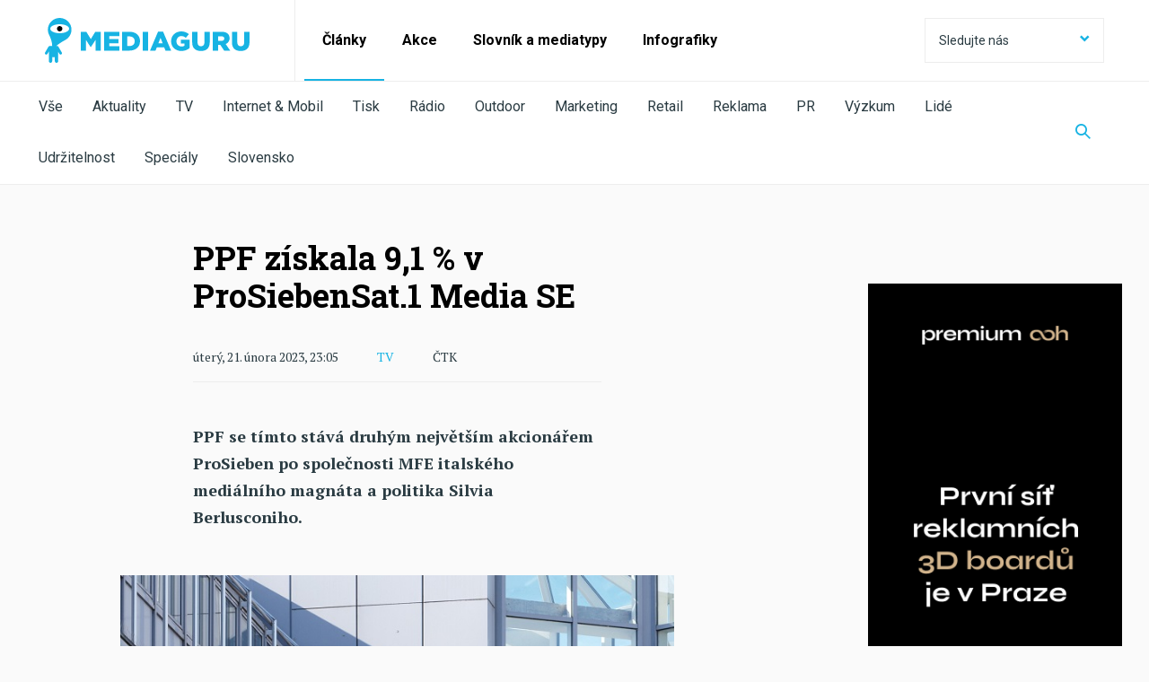

--- FILE ---
content_type: text/html; charset=utf-8
request_url: https://mediaguruwebapp.azurewebsites.net/clanky/2023/02/ppf-ziskala-9-1-v-prosiebensat-1-media-se/
body_size: 18727
content:



<!DOCTYPE html>

<html lang="cs">
<head>

    <meta charset="utf-8">
    <meta name="viewport" content="width=device-width" />
    <meta http-equiv="X-UA-Compatible" content="IE=edge">
    <meta name="format-detection" content="telephone=no">
    <meta name="google-site-verification" content="VON7R2B-GyFZPVk4kFeHrF-CrSAxtDLP2NNYaoBla_I" />

    <meta name="robots" content="noindex">

        <title>PPF z&#237;skala 9,1 % v ProSiebenSat.1 Media SE | MediaGuru</title>


    <link rel="icon" type="image/png" href="/media/1023/favicon.png" />
    <link rel="stylesheet" href="https://fonts.googleapis.com/css?family=PT+Serif:400,400i,700,700i|Roboto+Slab:300,400,700|Roboto:300,400,700&display=swap&subset=latin-ext">
    <link rel="stylesheet" type="text/css" href="/css/main.min.css?ver=65-1206">
    <link rel="stylesheet" type="text/css" href="/css/ab-testing/v2-mobile-articles.css?ver=65">

    <script type='text/javascript'>
        var appInsights = window.appInsights || function (config) {
            function r(config) { t[config] = function () { var i = arguments; t.queue.push(function () { t[config].apply(t, i) }) } }
            var t = { config: config }, u = document, e = window, o = 'script', s = u.createElement(o), i, f; for (s.src = config.url || '//az416426.vo.msecnd.net/scripts/a/ai.0.js', u.getElementsByTagName(o)[0].parentNode.appendChild(s), t.cookie = u.cookie, t.queue = [], i = ['Event', 'Exception', 'Metric', 'PageView', 'Trace', 'Ajax']; i.length;)r('track' + i.pop()); return r('setAuthenticatedUserContext'), r('clearAuthenticatedUserContext'), config.disableExceptionTracking || (i = 'onerror', r('_' + i), f = e[i], e[i] = function (config, r, u, e, o) { var s = f && f(config, r, u, e, o); return s !== !0 && t['_' + i](config, r, u, e, o), s }), t
        }({
            instrumentationKey: '534b9d30-bd70-4fd0-9edd-d409722bbf0c'
        });

        window.appInsights = appInsights;
        appInsights.trackPageView();
    </script>
    <script src="/js/minified/libs.min.js?ver=65"></script>
    <script src="/js/minified/main.min.js?ver=65-12052020"></script>
    
    <script>
    var pageId=60958;
    </script>
    <link rel="canonical" href="https://www.mediaguru.cz/clanky/2023/02/ppf-ziskala-9-1-v-prosiebensat-1-media-se/" />
    <script src="/js/minified/view-counter.min.js?ver=65"></script>
    <script src="/js/livefeed-polling.js?ver=65-21052020"></script>

    <meta property="og:locale" content="cs_CZ">
    <meta name="twitter:card" content="summary_large_image">

    


    <meta property="og:url" content="https://mediaguruwebapp.azurewebsites.net/clanky/2023/02/ppf-ziskala-9-1-v-prosiebensat-1-media-se/">
    <meta property="og:site_name" content="MediaGuru.cz">
    <meta property="og:title" content="PPF získala 9,1 % v ProSiebenSat.1 Media SE">
    <meta name="twitter:title" content="PPF získala 9,1 % v ProSiebenSat.1 Media SE">

            <meta name="description" content="PPF se t&#237;mto st&#225;v&#225; druh&#253;m největš&#237;m akcion&#225;řem ProSieben po společnosti MFE italsk&#233;ho medi&#225;ln&#237;ho magn&#225;ta a politika Silvia Berlusconiho.">

    <meta property="og:description" content="PPF se tímto stává druhým největším akcionářem ProSieben po společnosti MFE italského mediálního magnáta a politika Silvia Berlusconiho.">
    <meta name="twitter:description" content="PPF se tímto stává druhým největším akcionářem ProSieben po společnosti MFE italského mediálního magnáta a politika Silvia Berlusconiho.">
        <meta property="fb:app_id" content="126667434748220" />

        <meta name="twitter:creator" content="@MediaGuruCZ" />

    <script type="text/javascript" src="/js/fresco.js?ver=65"></script>
        <link rel="image_src" href="https://mediaguruwebapp.azurewebsites.net/media/10456/prosiebenat1.jpg?anchor=center&amp;mode=crop&amp;width=1200&amp;height=630&amp;rnd=132159414829070000">
        <meta property="og:image" content="https://mediaguruwebapp.azurewebsites.net/media/10456/prosiebenat1.jpg?anchor=center&amp;mode=crop&amp;width=1200&amp;height=630&amp;rnd=132159414829070000">
        <meta name="twitter:image" content="https://mediaguruwebapp.azurewebsites.net/media/10456/prosiebenat1.jpg?anchor=center&amp;mode=crop&amp;width=1200&amp;height=630&amp;rnd=132159414829070000">

    <!-- https://developers.google.com/tag-platform/devguides/consent?tab=tag-manager -->
    <script>
        // Define dataLayer and the gtag function.
        window.dataLayer = window.dataLayer || [];
        function gtag(){dataLayer.push(arguments);}

        // Default ad_storage to 'denied'.
        gtag('consent', 'default', {
            'ad_storage': 'denied',
            'analytics_storage': 'denied',
            'functionality_storage': 'denied',
            'personalization_storage': 'denied',
            'security_storage': 'denied'
        });
    </script>
    
    <!-- Google Tag Manager -->
    <script>(function(w,d,s,l,i){w[l]=w[l]||[];w[l].push({'gtm.start':
    new Date().getTime(),event:'gtm.js'});var f=d.getElementsByTagName(s)[0],
    j=d.createElement(s),dl=l!='dataLayer'?'&l='+l:'';j.async=true;j.src=
    'https://www.googletagmanager.com/gtm.js?id='+i+dl;f.parentNode.insertBefore(j,f);
    })(window,document,'script','dataLayer','GTM-NHPRBZF');</script>
    <!-- End Google Tag Manager -->
</head>
<body>
    <!-- Google Tag Manager (noscript) -->
    <noscript><iframe src="https://www.googletagmanager.com/ns.html?id=GTM-NHPRBZF"
    height="0" width="0" style="display:none;visibility:hidden"></iframe></noscript>
    <!-- End Google Tag Manager (noscript) -->

    <div id="page-wrapper">
        

<header>
	<nav class="navbar">
		<div class="header-container">

			
			<div class="brand-wrapper brand-wrapper--border-bottom">
				<div class="brand-wrapper__item">
                    <a href="/">
						<img src="/img/logo_mediaguru_old.svg" alt="MediaGuru" width="228" height="50" />
					</a>
				</div>
				<div class="brand-wrapper__toggle-btn">
					<button class="toggle-btn toggle-btn--header toggle-btn--opened"><span class="mg-icon-cross"></span></button>
					<button class="toggle-btn toggle-btn--header toggle-btn--closed"><span class="mg-icon-menu"></span></button>
				</div>
			</div>
			

			<div class="toggle-content active">

				
				<form id="web-search" action="/clanky/vyhledavani/" method="get" class="search-field search-field--display-for-mobile">
					<input  name="query" type="text" placeholder="Vyhledat na MediaGuru" />
					<button class="search-field__search-btn"><span class="mg-icon-search"></span></button>
					<input type="submit" style="display: none;" />
				</form>
				

				
				<ul class="prim-menu">
					<!--<li><a href="">Články</a></li>
					<li><a href="">Akce</a></li>
					<li><a href="">Akademie</a></li>-->
								<li class="current">
									<a href="/clanky/">Čl&#225;nky</a>
								</li>
								<li class="">
									<a href="/akce/">Akce</a>
								</li>
								<li class="">
									<a href="/slovnik-a-mediatypy/slovnik/">Slovn&#237;k a mediatypy</a>
								</li>
								<li class="">
									<a href="/clanky/kategorie/infografiky/">Infografiky</a>
								</li>

				</ul>
				

				
				<div class="dropdown dropdown--social">
					<button class="btn btn--social dropdownmenu-toggle">
						Sledujte nás <span class="mg-icon-arrow-down pull-right"></span>
					</button>
					<div class="list-group list-group--social">
						<a href="#" class="list-group-item">
							Sledujte nás <span class="mg-icon-arrow-up pull-right"></span>
						</a>

					<a href="https://www.facebook.com/pages/MediaGuru/203926995614" target="_blank" class="list-group-item">
						<span class="mg-icon-facebook"></span>Facebook
					</a>
											<a href="https://twitter.com/MediaGuruCZ" target="_blank" class="list-group-item">
						<span class="mg-icon-twitter"></span>Twitter
					</a>
																	<a href="https://www.linkedin.com/groups/3834548" target="_blank" class="list-group-item">
						<span class="mg-icon-linkedin"></span>LinkedIn
					</a>
											<a href="https://www.instagram.com/mediagurucz/" target="_blank" class="list-group-item">
						<span class="mg-icon-instagram"></span>Instagram
					</a>
						<a href="/rss-kanal/" class="list-group-item">
							<span class="mg-icon-rss"></span>RSS
						</a>
						<a href="http://www.phdmedia.com/czech-republic/" class="list-group-item phd-a-link">
							<span class="mg-icon-phd-social"></span>
						</a>
					</div>
				</div>
				
				<div class="scrolling-row--mobile">
					<ul class="social">
                            <li><a href="https://www.facebook.com/pages/MediaGuru/203926995614" target="_blank"><span class="mg-icon-facebook"></span></a></li>

                            <li><a href="https://twitter.com/MediaGuruCZ" target="_blank"><span class="mg-icon-twitter"></span></a></li>

                                                    <li><a href="https://www.linkedin.com/groups/3834548" target="_blank"><span class="mg-icon-linkedin"></span></a></li>
                                                    <li><a href="https://www.instagram.com/mediagurucz/" target="_blank"><span class="mg-icon-instagram"></span></a></li>
						<li><a href="/rss-kanal/"><span class="mg-icon-rss"></span></a></li>
						<li><a href="http://www.phdmedia.com/czech-republic/" class="phd-a-link"><span class="mg-icon-phd-social"></span></a></li>
					</ul>
				</div>
			</div>
			<div class="sub-menu">
				<div class="sub-menu-swipe-field">
					<ul class="sub-menu__list">

                            <li class=""><a href="/clanky/">Vše</a></li>
												    <li class=""><a href="/clanky/kategorie/aktuality/">Aktuality</a></li>
						    <li class=""><a href="/clanky/kategorie/tv/">TV</a></li>
						    <li class=""><a href="/clanky/kategorie/internet-mobil/">Internet &amp; Mobil</a></li>
						    <li class=""><a href="/clanky/kategorie/tisk/">Tisk</a></li>
						    <li class=""><a href="/clanky/kategorie/radio/">R&#225;dio</a></li>
						    <li class=""><a href="/clanky/kategorie/outdoor/">Outdoor</a></li>
						    <li class=""><a href="/clanky/kategorie/marketing/">Marketing</a></li>
						    <li class=""><a href="/clanky/kategorie/retail/">Retail</a></li>
						    <li class=""><a href="/clanky/kategorie/reklama/">Reklama</a></li>
						    <li class=""><a href="/clanky/kategorie/pr/">PR</a></li>
						    <li class=""><a href="/clanky/kategorie/vyzkum/">V&#253;zkum</a></li>
						    <li class=""><a href="/clanky/kategorie/lide/">Lid&#233;</a></li>
						    <li class=""><a href="/clanky/kategorie/udrzitelnost/">Udržitelnost</a></li>
						    <li class=""><a href="/clanky/kategorie/specialy/">Speci&#225;ly</a></li>
						    <li class=""><a href="/clanky/kategorie/slovensko/">Slovensko</a></li>
					</ul>
				</div>
				<button class="search-field__search-btn-toggle" aria-label="Zobrazit vyhledávaní"><span class="mg-icon-search"></span></button>
			</div>
            <form action="/clanky/vyhledavani/" method="get" class="search-field search-field-top">
                <input name="query" type="text" placeholder="Vyhledat na MediaGuru" />
                <button type="button" class="search-field__search-btn" id="search-btn-header" aria-label="Schovat vyhledávaní"><span class="mg-icon-cross"></span></button>
                <input type="submit" style="display: none;" />
            </form>
		</div>
	</nav>
</header>


        <main id="page-main">
            




<div id="page-wrapper">
    <div class="content article-page-content">
        <div class="container-fluid article-detail select-sharer-container">
            <div class="row">
                <div class="col-md-offset-1 col-md-8">
                    <div class="row">
                        <div class="container">
                            <div class="row">
                                <div class="col-md-offset-1 col-md-6">
                                    <h1>PPF z&#237;skala 9,1 % v ProSiebenSat.1 Media SE</h1>
                                    <div class="article-detail-info-container">
                                        <div class="article-detail-info">
                                            <span class="article-detail-date">&#250;ter&#253;, 21. &#250;nora 2023, 23:05</span>
                                                <span class="article-detail-categories">

                                                            <a href="/clanky/kategorie/tv/">TV</a>

                                                </span>
                                            <span class="article-detail-author">
                                                
                                                ČTK
                                            </span>
                                        </div>
                                    </div>
                                    <p class="perex">PPF se t&#237;mto st&#225;v&#225; druh&#253;m největš&#237;m akcion&#225;řem ProSieben po společnosti MFE italsk&#233;ho medi&#225;ln&#237;ho magn&#225;ta a politika Silvia Berlusconiho.</p>
                                </div>
                            </div>
                        </div>
                    </div>

                    <div class="row">
                        
                        
    <div class="umb-grid">
                <div class="grid-section">
    <div >
            <div class="container">
        <div class="row clearfix">
            <div class="col-md-8 column">
                <div >
                            
    
    <img src="https://mediagurucdneu.azureedge.net/media/10456/prosiebenat1.jpg" alt="">


                </div>
            </div>        </div>
            </div>
    </div>
    <div >
            <div class="container">
        <div class="row clearfix">
            <div class="col-md-1 column">
                <div >
                </div>
            </div>            <div class="col-md-6 column">
                <div >
                            
    
<p>Skupina <strong>PPF</strong> získala 9,1 procenta na kapitálu společnosti <strong>ProSiebenSat.1 Media SE</strong> (ProSieben), jejíž akcie jsou obchodovány na frankfurtské burze. PPF to oznámila v tiskové zprávě. PPF se tímto stává druhým největším akcionářem ProSieben po společnosti MFE italského mediálního magnáta a politika <strong>Silvia Berlusconiho</strong>.</p>
<p>PPF věří, že proces postupující digitalizace služeb ProSieben zvýší hodnotu společnosti pro všechny její akcionáře. PPF je v tomto procesu připravena k součinnosti s managementem a dozorčí radou ProSieben. Skupina je aktivním investorem v oborech telekomunikací, médií a technologií.</p>
<p>Skupina PPF je investiční společností s aktivitami ve 25 zemích a v různých oborech včetně finančních služeb, e-commerce, biotechnologií, nemovitostí, médií a telekomunikací.</p>
<p>PPF působí v Evropě, Asii a Severní Americe. Skupina vlastní aktiva ve výši 40 miliard eur a zaměstnává celosvětově 70.000 lidí. PPF má svoji korporátní vlastnickou a řídicí strukturu v Nizozemsku.</p>
<p>Majoritním vlastníkem PPF Group byl až do své předloňské smrti nejbohatší Čech Petr Kellner. Loni v září, po schválení dohody o rozdělení pozůstalosti po Petru Kellnerovi, nabyli dědicové, manželka Renáta a jeho čtyři děti, majoritní podíl 98,93 procenta na společnosti PPF Group.</p>
<p>-čtk-</p>


                </div>
            </div>        </div>
            </div>
    </div>
                </div>
    </div>



                    </div>
                    
                            <div class="row">
                                <div class="container">
                                    <div class="row">
                                        <div class="col-md-6 col-md-offset-1">
                                            <h3>Tagy</h3>
                                            <ul class="tags">
                                                    <li class="blue" style="list-style: none; line-height: 1.15;">
                                                        <a href="/clanky/vyhledavani-podle-tagu?query=PPF">PPF</a>
                                                    </li>
                                                    <li class="blue" style="list-style: none; line-height: 1.15;">
                                                        <a href="/clanky/vyhledavani-podle-tagu?query=ProSiebenSat.1 Media SE">ProSiebenSat.1 Media SE</a>
                                                    </li>
                                                    <li class="blue" style="list-style: none; line-height: 1.15;">
                                                        <a href="/clanky/vyhledavani-podle-tagu?query=TV">TV</a>
                                                    </li>
                                                    <li class="blue" style="list-style: none; line-height: 1.15;">
                                                        <a href="/clanky/vyhledavani-podle-tagu?query=pod&#237;l">pod&#237;l</a>
                                                    </li>
                                                    <li class="blue" style="list-style: none; line-height: 1.15;">
                                                        <a href="/clanky/vyhledavani-podle-tagu?query=akvizice">akvizice</a>
                                                    </li>
                                            </ul>
                                        </div>
                                    </div>
                                </div>
                            </div>


                    
                    <div class="row">
                        <div class="container">
                            <div class="row">
                                <div class="col-md-6 col-md-offset-1">
                                    
                                    <div class="addthis_inline_share_toolbox"></div>
                                </div>

                            </div>
                        </div>

                    </div>

                </div>
                <div class="col-md-3">

                    

<div class="row / mg-banner / mg-banner-vertical" id="bannerBlock_25149">
    <div class="col-sm-12">

        <div class="mg-wrapper / mg-banner-link-v" data-target="rectangleDesktopImage">
            <a href="https://www.premiumooh.com/cs " target="_blank" class="mg-banner-link">
                <picture>
                    
                    <source srcset="/media/gtpmo453/pooh-banner-300x600.png?anchor=center&amp;mode=crop&amp;width=300&amp;height=600&amp;rnd=134131848076200000" media="(min-width: 1024px)" />

                    <img srcset="[data-uri]" alt="" data-target="rectangleDesktopImage" width="300" height="600" /> 
                </picture>
            </a>
            <span>Inzerce</span>
        </div>

            <div class="mg-wrapper / mg-banner-link-v-mobile" data-target="rectangleMobileImage">
                <a href="https://www.premiumooh.com/cs " target="_blank" class="mg-banner-link">
                    <picture>
                        
                        <source srcset="/media/ek3bfv5i/pooh-banner-640x640.png?anchor=center&amp;mode=crop&amp;width=640&amp;height=640&amp;rnd=134131848076200000" media="(max-width: 1023px)" />

                        <img srcset="[data-uri]" alt="" data-target="rectangleMobileImage" width="640" height="640" /> 
                    </picture>
                </a>
                <span>Inzerce</span>
            </div>

    </div>
</div>
<script>

    var sendImpression = sendImpression || function (bannerUid, type, size) {

        var url;

        if (type == "click")
            url = "/umbraco/api/Bnr/IncreaseCCount";
        else if (type == "load")
            url = "/umbraco/api/Bnr/IncreaseICount";
        else
            url = "/umbraco/api/Bnr/IncreaseVICount";

        $.ajax({
            url: url + "?bid=" + bannerUid + "&btype=" + size,
            method: "POST"
        });

    };


    (function (uid, bid) {

        var opts = {
            root: null,
            rootMargin: "0px 0px 10px 0px",
            threshold: [0, .5, 1]
        };

        var previous = 0;
        var wrappers; // = document.querySelectorAll
        var wrapperTarget = "";
        var timeInterval;
        var canCount = true;

        var observer = new IntersectionObserver(function (entries, observer) {

            var entry = entries[0];
            var target = entry.target;
            var amount = Math.floor(entry.intersectionRatio * 100);

            if (amount > 20 && amount < 80) {

                $("#bannerBlock_" + uid + " .mg-wrapper").each(function (i, item) {

                    if ($(item).css("display") !== "none")
                        wrapperTarget = $(item).attr("data-target");
                });

                if (wrapperTarget != "" && canCount) {
                    canCount = false;
                    timeInterval = setTimeout(function () {
                        sendImpression(bid, "seen", wrapperTarget);
                    }, 1000);
                }

            } else if (amount >= 50 && entry.isIntersecting) {
                $("#bannerBlock_" + uid + " .mg-wrapper").each(function (i, item) {

                    if ($(item).css("display") !== "none")
                        wrapperTarget = $(item).attr("data-target");
                });

                if (wrapperTarget != "" && canCount) {
                    canCount = false;
                    timeInterval = setTimeout(function () {
                        sendImpression(bid, "seen", wrapperTarget);
                    }, 1000);
                }
            }


            if (!entry.isIntersecting) {
                clearTimeout(timeInterval);
                canCount = true;
            }

        }, opts);

        var target = document.querySelector("#bannerBlock_" + uid);
        observer.observe(target);

        $(".mg-wrapper img", target).on("click", function (ev) {
            sendImpression(bid, "click", ev.target.getAttribute("data-target"));
        });

        // basic imprese
        $("#bannerBlock_" + uid + " .mg-wrapper").each(function (i, item) {

            if ($(item).css("display") !== "none") {
                wrapperTarget = $("img", item).attr("data-target");
                sendImpression(bid, "load", wrapperTarget);
            }
        });



    })(25149, 74706);

    </script>

                </div>
            </div>


            <div class="row">
                <div class="col-md-6 col-md-offset-2">
                    
                    





<script type="text/javascript" src="//s7.addthis.com/js/300/addthis_widget.js#pubid=ra-59c1219dc343822c"></script>


                </div>
            </div>

        </div>
    </div>

    
    
<link rel="stylesheet" href="/css/selection-sharer.css?ver=65" />
<script src="/js/selection-sharer.js?ver=65"></script>



<script>
    $(function () {
        $(".select-sharer-container").selectionSharer();
    });
</script>






<div class="other-articles">
    <div class="content">
        
        
        <h2 class="other-articles__header">TV</h2>
        <div class="row other-articles__container">
            <div class="col-md-12">
                <div class="row">

                    <div class="col-sm-6 preview-slider__other-articles with-lazy-loader">
                        <div class="preview-slider__header">
                            <h2>Novější články</h2>
                            <div class="right-block">
                                <div class="arrows-block visible-lg-block visible-md-block">
                                    <span class="arrow-icon arrow-left">
                                        <span class="mg-icon-arrow-article-swipe-left"></span>
                                    </span>
                                    <span class="arrow-icon arrow-right">
                                        <span class="mg-icon-arrow-article-swipe-right"></span>
                                    </span>
                                </div>
                            </div>
                        </div>
                        <div class="row scrolling-row">



<div class="box--other-article animated-box preview-slider__other-articles__item without-description  lazy-container">
    <article class="box box--article">
            <ul class="box__labels">


                            <li class="blue"><a href="/clanky/kategorie/aktuality/">Aktuality</a></li>
                            <li class="blue"><a href="/clanky/kategorie/tv/">TV</a></li>
                            <li class="blue"><a href="/clanky/kategorie/radio/">R&#225;dio</a></li>

             </ul>
        <a href="/clanky/2026/01/klempir-redukci-medii-verejne-sluzby-nemame-v-umyslu/" title="Klemp&#237;ř: Redukci m&#233;di&#237; veřejn&#233; služby nem&#225;me v &#250;myslu"></a>
        <div class="box__img-container">
            <!--<div class="box__img animated-img lazy-img"   data-bg-img="https://mediagurucdneu.azureedge.net/imgcache/7/5/8/2/a/c/7582ac5fe3121dcc9d9a01d3b398ada08c7c19da.jpg?v=1">
                <a href="/clanky/2026/01/klempir-redukci-medii-verejne-sluzby-nemame-v-umyslu/">
                    
                </a>
            </div>-->
            <div class="box__img animated-img lazy-img" data-bg="https://mediagurucdneu.azureedge.net/imgcache/7/5/8/2/a/c/7582ac5fe3121dcc9d9a01d3b398ada08c7c19da.jpg?v=1" >
                <a href="/clanky/2026/01/klempir-redukci-medii-verejne-sluzby-nemame-v-umyslu/">
                    
                </a>
            </div>

        </div>
        <div class="box__content">
            <h3 class="animated-header">
                Klemp&#237;ř: Redukci m&#233;di&#237; veřejn&#233; služby nem&#225;me v &#250;myslu
            </h3>
                <ul class="article-label-list / list-separator">


                            <li><a href="/clanky/kategorie/aktuality/">Aktuality</a></li>
                            <li><a href="/clanky/kategorie/tv/">TV</a></li>
                            <li><a href="/clanky/kategorie/radio/">R&#225;dio</a></li>
                </ul>
            <p class="box__description">Vl&#225;dn&#237; koalice nem&#225; podle ministra kultury Ota Klemp&#237;ře (Motorist&#233;) v &#250;myslu redukci m&#233;di&#237; veřejn&#233; služby a toto t&#233;ma nen&#237; na stole.</p>
                <ul class="homepage-labels">


                        <li><a href="/clanky/kategorie/aktuality/">Aktuality</a></li>
                 </ul>
            <div class="box__date animated-date">p&#225;tek 16. ledna 2026</div>
        </div>
    </article>
</div>


<div class="box--other-article animated-box preview-slider__other-articles__item without-description  lazy-container">
    <article class="box box--article">
            <ul class="box__labels">


                            <li class="blue"><a href="/clanky/kategorie/aktuality/">Aktuality</a></li>
                            <li class="blue"><a href="/clanky/kategorie/tv/">TV</a></li>

             </ul>
        <a href="/clanky/2026/01/chalupari-drzi-ve-ctvrtek-prvenstvi-pred-candice-renoirovou/" title="Chalup&#225;ři drž&#237; ve čtvrtek prvenstv&#237; před Candice Renoirovou"></a>
        <div class="box__img-container">
            <!--<div class="box__img animated-img lazy-img"   data-bg-img="https://mediagurucdneu.azureedge.net/imgcache/1/e/e/3/a/8/1ee3a8ea10cfb4b63faa508d5c57b889eb029ed3.jpg?v=1">
                <a href="/clanky/2026/01/chalupari-drzi-ve-ctvrtek-prvenstvi-pred-candice-renoirovou/">
                    
                </a>
            </div>-->
            <div class="box__img animated-img lazy-img" data-bg="https://mediagurucdneu.azureedge.net/imgcache/1/e/e/3/a/8/1ee3a8ea10cfb4b63faa508d5c57b889eb029ed3.jpg?v=1" >
                <a href="/clanky/2026/01/chalupari-drzi-ve-ctvrtek-prvenstvi-pred-candice-renoirovou/">
                    
                </a>
            </div>

        </div>
        <div class="box__content">
            <h3 class="animated-header">
                Chalup&#225;ři drž&#237; ve čtvrtek prvenstv&#237; před Candice Renoirovou
            </h3>
                <ul class="article-label-list / list-separator">


                            <li><a href="/clanky/kategorie/aktuality/">Aktuality</a></li>
                            <li><a href="/clanky/kategorie/tv/">TV</a></li>
                </ul>
            <p class="box__description">Nejsledovanějš&#237;m pořadem čtvrtečn&#237;ho večera po 20:00 v div&#225;ck&#233; skupině starš&#237; 15 let zůst&#225;vaj&#237; Chalup&#225;ři. Jejich n&#225;skok před Inspektorkou Candice Renoirovou nen&#237; ale velk&#253;. </p>
                <ul class="homepage-labels">


                        <li><a href="/clanky/kategorie/aktuality/">Aktuality</a></li>
                 </ul>
            <div class="box__date animated-date">p&#225;tek 16. ledna 2026</div>
        </div>
    </article>
</div>


<div class="box--other-article animated-box preview-slider__other-articles__item without-description  lazy-container">
    <article class="box box--article">
            <ul class="box__labels">


                            <li class="blue"><a href="/clanky/kategorie/aktuality/">Aktuality</a></li>
                            <li class="blue"><a href="/clanky/kategorie/reklama/">Reklama</a></li>

             </ul>
        <a href="/clanky/2026/01/flexi-v-kampani-propojuje-nejmladsi-s-nejstarsi-generaci/" title="Flexi v kampani propojuje nejmladš&#237; s nejstarš&#237; generac&#237;"></a>
        <div class="box__img-container">
            <!--<div class="box__img animated-img lazy-img"   data-bg-img="https://mediagurucdneu.azureedge.net/imgcache/5/0/f/d/4/4/50fd4448b75770359553e39485782ecabd74ba70.jpg?v=1">
                <a href="/clanky/2026/01/flexi-v-kampani-propojuje-nejmladsi-s-nejstarsi-generaci/">
                    
                </a>
            </div>-->
            <div class="box__img animated-img lazy-img" data-bg="https://mediagurucdneu.azureedge.net/imgcache/5/0/f/d/4/4/50fd4448b75770359553e39485782ecabd74ba70.jpg?v=1" >
                <a href="/clanky/2026/01/flexi-v-kampani-propojuje-nejmladsi-s-nejstarsi-generaci/">
                    
                </a>
            </div>

        </div>
        <div class="box__content">
            <h3 class="animated-header">
                Flexi v kampani propojuje nejmladš&#237; s nejstarš&#237; generac&#237;
            </h3>
                <ul class="article-label-list / list-separator">


                            <li><a href="/clanky/kategorie/aktuality/">Aktuality</a></li>
                            <li><a href="/clanky/kategorie/reklama/">Reklama</a></li>
                </ul>
            <p class="box__description">Flexi od Kooperativy stav&#237; svou digit&#225;ln&#237; kampaň na kr&#225;tk&#253;ch rozhovorech dět&#237; s prarodiči.&#160;</p>
                <ul class="homepage-labels">


                        <li><a href="/clanky/kategorie/aktuality/">Aktuality</a></li>
                 </ul>
            <div class="box__date animated-date">p&#225;tek 16. ledna 2026</div>
        </div>
    </article>
</div>


<div class="box--other-article animated-box preview-slider__other-articles__item without-description  lazy-container">
    <article class="box box--article">
            <ul class="box__labels">


                            <li class="blue"><a href="/clanky/kategorie/internet-mobil/">Internet &amp; Mobil</a></li>
                            <li class="blue"><a href="/clanky/kategorie/vyzkum/">V&#253;zkum</a></li>

             </ul>
        <a href="/clanky/2026/01/cookies-souhlasy-cechy-otravuji-polovina-je-nedava/" title="Cookies souhlasy Čechy otravuj&#237;, polovina je ned&#225;v&#225;"></a>
        <div class="box__img-container">
            <!--<div class="box__img animated-img lazy-img"   data-bg-img="https://mediagurucdneu.azureedge.net/imgcache/5/a/8/3/a/1/5a83a17c08d804858e6bfdba836bb3f89f48ff9b.jpg?v=1">
                <a href="/clanky/2026/01/cookies-souhlasy-cechy-otravuji-polovina-je-nedava/">
                    
                </a>
            </div>-->
            <div class="box__img animated-img lazy-img" data-bg="https://mediagurucdneu.azureedge.net/imgcache/5/a/8/3/a/1/5a83a17c08d804858e6bfdba836bb3f89f48ff9b.jpg?v=1" >
                <a href="/clanky/2026/01/cookies-souhlasy-cechy-otravuji-polovina-je-nedava/">
                    
                </a>
            </div>

        </div>
        <div class="box__content">
            <h3 class="animated-header">
                Cookies souhlasy Čechy otravuj&#237;, polovina je ned&#225;v&#225;
            </h3>
                <ul class="article-label-list / list-separator">


                            <li><a href="/clanky/kategorie/internet-mobil/">Internet &amp; Mobil</a></li>
                            <li><a href="/clanky/kategorie/vyzkum/">V&#253;zkum</a></li>
                </ul>
            <p class="box__description">Většina česk&#233; internetov&#233; populace považuje v&#253;zvy k souhlasu se zpracov&#225;n&#237;m dat za obtěžuj&#237;c&#237; a rušiv&#233;. Vad&#237; jim i c&#237;len&#225; onlinov&#225; reklama, zjistil v&#253;zkum ResSolution Group.</p>
                <ul class="homepage-labels">


                        <li><a href="/clanky/kategorie/internet-mobil/">Internet &amp; Mobil</a></li>
                 </ul>
            <div class="box__date animated-date">p&#225;tek 16. ledna 2026</div>
        </div>
    </article>
</div>


<div class="box--other-article animated-box preview-slider__other-articles__item without-description  lazy-container">
    <article class="box box--article">
            <ul class="box__labels">


                            <li class="blue"><a href="/clanky/kategorie/aktuality/">Aktuality</a></li>
                            <li class="blue"><a href="/clanky/kategorie/reklama/">Reklama</a></li>

             </ul>
        <a href="/clanky/2026/01/ceska-znacka-kimchi-beavia-miri-do-televize/" title="Česk&#225; značka kimchi Beavia m&#237;ř&#237; do televize"></a>
        <div class="box__img-container">
            <!--<div class="box__img animated-img lazy-img"   data-bg-img="https://mediagurucdneu.azureedge.net/imgcache/4/9/5/7/7/e/49577e1e4fad806753080a29dbd4ab119df8450f.jpg?v=1">
                <a href="/clanky/2026/01/ceska-znacka-kimchi-beavia-miri-do-televize/">
                    
                </a>
            </div>-->
            <div class="box__img animated-img lazy-img" data-bg="https://mediagurucdneu.azureedge.net/imgcache/4/9/5/7/7/e/49577e1e4fad806753080a29dbd4ab119df8450f.jpg?v=1" >
                <a href="/clanky/2026/01/ceska-znacka-kimchi-beavia-miri-do-televize/">
                    
                </a>
            </div>

        </div>
        <div class="box__content">
            <h3 class="animated-header">
                Česk&#225; značka kimchi Beavia m&#237;ř&#237; do televize
            </h3>
                <ul class="article-label-list / list-separator">


                            <li><a href="/clanky/kategorie/aktuality/">Aktuality</a></li>
                            <li><a href="/clanky/kategorie/reklama/">Reklama</a></li>
                </ul>
            <p class="box__description">Nov&#225; kampaň značky česk&#233; kimchi Beavia „Tak si mě vem!” startuje 15. ledna.&#160;</p>
                <ul class="homepage-labels">


                        <li><a href="/clanky/kategorie/aktuality/">Aktuality</a></li>
                 </ul>
            <div class="box__date animated-date">p&#225;tek 16. ledna 2026</div>
        </div>
    </article>
</div>


<div class="box--other-article animated-box preview-slider__other-articles__item without-description  lazy-container">
    <article class="box box--article">
            <ul class="box__labels">


                            <li class="blue"><a href="/clanky/kategorie/aktuality/">Aktuality</a></li>
                            <li class="blue"><a href="/clanky/kategorie/radio/">R&#225;dio</a></li>

             </ul>
        <a href="/clanky/2026/01/zavoral-obrat-nazoru-ministra-klempire-me-prekvapil/" title="Zavoral: Obrat n&#225;zoru ministra Klemp&#237;ře mě překvapil"></a>
        <div class="box__img-container">
            <!--<div class="box__img animated-img lazy-img"   data-bg-img="https://mediagurucdneu.azureedge.net/imgcache/8/e/8/2/6/3/8e8263f44edd8749b9b46fc8e4eb4b37e2972b36.jpg?v=1">
                <a href="/clanky/2026/01/zavoral-obrat-nazoru-ministra-klempire-me-prekvapil/">
                    
                </a>
            </div>-->
            <div class="box__img animated-img lazy-img" data-bg="https://mediagurucdneu.azureedge.net/imgcache/8/e/8/2/6/3/8e8263f44edd8749b9b46fc8e4eb4b37e2972b36.jpg?v=1" >
                <a href="/clanky/2026/01/zavoral-obrat-nazoru-ministra-klempire-me-prekvapil/">
                    
                </a>
            </div>

        </div>
        <div class="box__content">
            <h3 class="animated-header">
                Zavoral: Obrat n&#225;zoru ministra Klemp&#237;ře mě překvapil
            </h3>
                <ul class="article-label-list / list-separator">


                            <li><a href="/clanky/kategorie/aktuality/">Aktuality</a></li>
                            <li><a href="/clanky/kategorie/radio/">R&#225;dio</a></li>
                </ul>
            <p class="box__description">Gener&#225;ln&#237; ředitel Česk&#233;ho rozhlasu Ren&#233; Zavoral se vyj&#225;dřil ke sv&#233; schůzce s ministrem kultury Otou Klemp&#237;řem.</p>
                <ul class="homepage-labels">


                        <li><a href="/clanky/kategorie/aktuality/">Aktuality</a></li>
                 </ul>
            <div class="box__date animated-date">čtvrtek 15. ledna 2026</div>
        </div>
    </article>
</div>

                        </div>
                    </div>

                    <div class="col-sm-6 preview-slider__other-articles with-lazy-loader">
                        <div class="preview-slider__header">
                            <h2>Starší články</h2>
                            <div class="right-block">
                                <div class="arrows-block visible-lg-block visible-md-block">
                                    <span class="arrow-icon arrow-left">
                                        <span class="mg-icon-arrow-article-swipe-left"></span>
                                    </span>
                                    <span class="arrow-icon arrow-right">
                                        <span class="mg-icon-arrow-article-swipe-right"></span>
                                    </span>
                                </div>
                            </div>
                        </div>
                        <div class="row scrolling-row">



<div class="box--other-article animated-box preview-slider__other-articles__item without-description  lazy-container">
    <article class="box box--article">
            <ul class="box__labels">


                            <li class="blue"><a href="/clanky/kategorie/aktuality/">Aktuality</a></li>
                            <li class="blue"><a href="/clanky/kategorie/marketing/">Marketing</a></li>
                            <li class="blue"><a href="/clanky/kategorie/lide/">Lid&#233;</a></li>

             </ul>
        <a href="/clanky/2026/01/marketing-microsoftu-nove-vede-juraj-polerecky/" title="Marketing Microsoftu nově vede Juraj Polereck&#253;"></a>
        <div class="box__img-container">
            <!--<div class="box__img animated-img lazy-img"   data-bg-img="https://mediagurucdneu.azureedge.net/imgcache/2/4/d/3/b/6/24d3b677fd44687711b947c1453484cbc538ae79.jpg?v=1">
                <a href="/clanky/2026/01/marketing-microsoftu-nove-vede-juraj-polerecky/">
                    
                </a>
            </div>-->
            <div class="box__img animated-img lazy-img" data-bg="https://mediagurucdneu.azureedge.net/imgcache/2/4/d/3/b/6/24d3b677fd44687711b947c1453484cbc538ae79.jpg?v=1" >
                <a href="/clanky/2026/01/marketing-microsoftu-nove-vede-juraj-polerecky/">
                    
                </a>
            </div>

        </div>
        <div class="box__content">
            <h3 class="animated-header">
                Marketing Microsoftu nově vede Juraj Polereck&#253;
            </h3>
                <ul class="article-label-list / list-separator">


                            <li><a href="/clanky/kategorie/aktuality/">Aktuality</a></li>
                            <li><a href="/clanky/kategorie/marketing/">Marketing</a></li>
                            <li><a href="/clanky/kategorie/lide/">Lid&#233;</a></li>
                </ul>
            <p class="box__description">Nov&#253;m marketingov&#253;m ředitelem Microsoftu pro Česko a Slovensko se st&#225;v&#225; Juraj Polereck&#253;.&#160;</p>
                <ul class="homepage-labels">


                        <li><a href="/clanky/kategorie/aktuality/">Aktuality</a></li>
                 </ul>
            <div class="box__date animated-date">čtvrtek 15. ledna 2026</div>
        </div>
    </article>
</div>


<div class="box--other-article animated-box preview-slider__other-articles__item without-description  lazy-container">
    <article class="box box--article">
            <ul class="box__labels">


                            <li class="blue"><a href="/clanky/kategorie/aktuality/">Aktuality</a></li>
                            <li class="blue"><a href="/clanky/kategorie/tv/">TV</a></li>

             </ul>
        <a href="/clanky/2026/01/our-media-se-muze-stat-jedinym-vlastnikem-tv-brno-1/" title="Our Media se může st&#225;t jedin&#253;m vlastn&#237;kem TV Brno 1"></a>
        <div class="box__img-container">
            <!--<div class="box__img animated-img lazy-img"   data-bg-img="https://mediagurucdneu.azureedge.net/imgcache/5/e/2/6/e/7/5e26e7d7302239e3ecb05dc524e95526fafca900.jpg?v=1">
                <a href="/clanky/2026/01/our-media-se-muze-stat-jedinym-vlastnikem-tv-brno-1/">
                    
                </a>
            </div>-->
            <div class="box__img animated-img lazy-img" data-bg="https://mediagurucdneu.azureedge.net/imgcache/5/e/2/6/e/7/5e26e7d7302239e3ecb05dc524e95526fafca900.jpg?v=1" >
                <a href="/clanky/2026/01/our-media-se-muze-stat-jedinym-vlastnikem-tv-brno-1/">
                    
                </a>
            </div>

        </div>
        <div class="box__content">
            <h3 class="animated-header">
                Our Media se může st&#225;t jedin&#253;m vlastn&#237;kem TV Brno 1
            </h3>
                <ul class="article-label-list / list-separator">


                            <li><a href="/clanky/kategorie/aktuality/">Aktuality</a></li>
                            <li><a href="/clanky/kategorie/tv/">TV</a></li>
                </ul>
            <p class="box__description">Rada pro rozhlasov&#233; a televizn&#237; vys&#237;l&#225;n&#237; souhlas&#237; s převodem pod&#237;lu ve společnosti provozuj&#237;c&#237; region&#225;ln&#237; televizi TV Brno 1.</p>
                <ul class="homepage-labels">


                        <li><a href="/clanky/kategorie/aktuality/">Aktuality</a></li>
                 </ul>
            <div class="box__date animated-date">čtvrtek 15. ledna 2026</div>
        </div>
    </article>
</div>


<div class="box--other-article animated-box preview-slider__other-articles__item without-description  lazy-container">
    <article class="box box--article">
            <ul class="box__labels">


                            <li class="blue"><a href="/clanky/kategorie/marketing/">Marketing</a></li>

             </ul>
        <a href="/clanky/2026/01/luxus-zlevnuje-znacky-hledaji-nove-sportovni-prilezitosti/" title="Luxus zlevňuje, značky hledaj&#237; nov&#233; sportovn&#237; př&#237;ležitosti"></a>
        <div class="box__img-container">
            <!--<div class="box__img animated-img lazy-img"   data-bg-img="https://mediagurucdneu.azureedge.net/imgcache/7/9/9/c/4/3/799c4372e594d23839f3582c3d1e578f5aa19644.jpg?v=1">
                <a href="/clanky/2026/01/luxus-zlevnuje-znacky-hledaji-nove-sportovni-prilezitosti/">
                    
                </a>
            </div>-->
            <div class="box__img animated-img lazy-img" data-bg="https://mediagurucdneu.azureedge.net/imgcache/7/9/9/c/4/3/799c4372e594d23839f3582c3d1e578f5aa19644.jpg?v=1" >
                <a href="/clanky/2026/01/luxus-zlevnuje-znacky-hledaji-nove-sportovni-prilezitosti/">
                    
                </a>
            </div>

        </div>
        <div class="box__content">
            <h3 class="animated-header">
                Luxus zlevňuje, značky hledaj&#237; nov&#233; sportovn&#237; př&#237;ležitosti
            </h3>
                <ul class="article-label-list / list-separator">


                            <li><a href="/clanky/kategorie/marketing/">Marketing</a></li>
                </ul>
            <p class="box__description">V loňsk&#233;m roce se v&#237;ce než třetina luxusn&#237;ho zbož&#237; prodala ve slevě. Značky vyhled&#225;vaj&#237; nov&#233; možnosti sportovn&#237;ho partnerstv&#237;.&#160;</p>
                <ul class="homepage-labels">


                        <li><a href="/clanky/kategorie/marketing/">Marketing</a></li>
                 </ul>
            <div class="box__date animated-date">čtvrtek 15. ledna 2026</div>
        </div>
    </article>
</div>


<div class="box--other-article animated-box preview-slider__other-articles__item without-description  lazy-container">
    <article class="box box--article">
            <ul class="box__labels">


                            <li class="blue"><a href="/clanky/kategorie/aktuality/">Aktuality</a></li>
                            <li class="blue"><a href="/clanky/kategorie/tv/">TV</a></li>

             </ul>
        <a href="/clanky/2026/01/prima-uz-promuje-uvedeni-reality-show-asia-express/" title="Prima už promuje uveden&#237; reality show Asia Express"></a>
        <div class="box__img-container">
            <!--<div class="box__img animated-img lazy-img"   data-bg-img="https://mediagurucdneu.azureedge.net/imgcache/d/b/6/0/3/0/db603000bb943de1b1be36db9d120f6f09a911c0.jpg?v=1">
                <a href="/clanky/2026/01/prima-uz-promuje-uvedeni-reality-show-asia-express/">
                    
                </a>
            </div>-->
            <div class="box__img animated-img lazy-img" data-bg="https://mediagurucdneu.azureedge.net/imgcache/d/b/6/0/3/0/db603000bb943de1b1be36db9d120f6f09a911c0.jpg?v=1" >
                <a href="/clanky/2026/01/prima-uz-promuje-uvedeni-reality-show-asia-express/">
                    
                </a>
            </div>

        </div>
        <div class="box__content">
            <h3 class="animated-header">
                Prima už promuje uveden&#237; reality show Asia Express
            </h3>
                <ul class="article-label-list / list-separator">


                            <li><a href="/clanky/kategorie/aktuality/">Aktuality</a></li>
                            <li><a href="/clanky/kategorie/tv/">TV</a></li>
                </ul>
            <p class="box__description">Televize Prima už promuje uveden&#237; nov&#233; reality show Asia Express. Zařad&#237; ji do jarn&#237;ho vys&#237;l&#225;n&#237; v line&#225;rn&#237; TV i na platformě Prima+. </p>
                <ul class="homepage-labels">


                        <li><a href="/clanky/kategorie/aktuality/">Aktuality</a></li>
                 </ul>
            <div class="box__date animated-date">čtvrtek 15. ledna 2026</div>
        </div>
    </article>
</div>


<div class="box--other-article animated-box preview-slider__other-articles__item without-description  lazy-container">
    <article class="box box--article">
            <ul class="box__labels">


                            <li class="blue"><a href="/clanky/kategorie/aktuality/">Aktuality</a></li>
                            <li class="blue"><a href="/clanky/kategorie/marketing/">Marketing</a></li>
                            <li class="blue"><a href="/clanky/kategorie/lide/">Lid&#233;</a></li>

             </ul>
        <a href="/clanky/2026/01/za-marketing-a-obchod-direct-fidoo-zodpovida-radek-hajek/" title="Za marketing a obchod Direct Fidoo zodpov&#237;d&#225; Radek H&#225;jek"></a>
        <div class="box__img-container">
            <!--<div class="box__img animated-img lazy-img"   data-bg-img="https://mediagurucdneu.azureedge.net/imgcache/d/3/4/4/c/4/d344c41b140059718b316a35950655a4307ea32e.jpg?v=1">
                <a href="/clanky/2026/01/za-marketing-a-obchod-direct-fidoo-zodpovida-radek-hajek/">
                    
                </a>
            </div>-->
            <div class="box__img animated-img lazy-img" data-bg="https://mediagurucdneu.azureedge.net/imgcache/d/3/4/4/c/4/d344c41b140059718b316a35950655a4307ea32e.jpg?v=1" >
                <a href="/clanky/2026/01/za-marketing-a-obchod-direct-fidoo-zodpovida-radek-hajek/">
                    
                </a>
            </div>

        </div>
        <div class="box__content">
            <h3 class="animated-header">
                Za marketing a obchod Direct Fidoo zodpov&#237;d&#225; Radek H&#225;jek
            </h3>
                <ul class="article-label-list / list-separator">


                            <li><a href="/clanky/kategorie/aktuality/">Aktuality</a></li>
                            <li><a href="/clanky/kategorie/marketing/">Marketing</a></li>
                            <li><a href="/clanky/kategorie/lide/">Lid&#233;</a></li>
                </ul>
            <p class="box__description">Na pozici Chief Client Officer fintech Direct Fidoo nastupuje Radek H&#225;jek, zodpovědn&#253; bude i za marketing.&#160;</p>
                <ul class="homepage-labels">


                        <li><a href="/clanky/kategorie/aktuality/">Aktuality</a></li>
                 </ul>
            <div class="box__date animated-date">čtvrtek 15. ledna 2026</div>
        </div>
    </article>
</div>


<div class="box--other-article animated-box preview-slider__other-articles__item without-description  lazy-container">
    <article class="box box--article">
            <ul class="box__labels">


                            <li class="blue"><a href="/clanky/kategorie/aktuality/">Aktuality</a></li>
                            <li class="blue"><a href="/clanky/kategorie/lide/">Lid&#233;</a></li>
                            <li class="blue"><a href="/clanky/kategorie/pr/">PR</a></li>

             </ul>
        <a href="/clanky/2026/01/chrpova-nahradi-ve-vedeni-apra-lesenskeho/" title="Chrpov&#225; nahrad&#237; ve veden&#237; APRA Lesensk&#233;ho"></a>
        <div class="box__img-container">
            <!--<div class="box__img animated-img lazy-img"   data-bg-img="https://mediagurucdneu.azureedge.net/imgcache/f/2/9/7/2/e/f2972ea155cd1bb04c6fd616bf67a9d09f3cc3b7.jpg?v=1">
                <a href="/clanky/2026/01/chrpova-nahradi-ve-vedeni-apra-lesenskeho/">
                    
                </a>
            </div>-->
            <div class="box__img animated-img lazy-img" data-bg="https://mediagurucdneu.azureedge.net/imgcache/f/2/9/7/2/e/f2972ea155cd1bb04c6fd616bf67a9d09f3cc3b7.jpg?v=1" >
                <a href="/clanky/2026/01/chrpova-nahradi-ve-vedeni-apra-lesenskeho/">
                    
                </a>
            </div>

        </div>
        <div class="box__content">
            <h3 class="animated-header">
                Chrpov&#225; nahrad&#237; ve veden&#237; APRA Lesensk&#233;ho
            </h3>
                <ul class="article-label-list / list-separator">


                            <li><a href="/clanky/kategorie/aktuality/">Aktuality</a></li>
                            <li><a href="/clanky/kategorie/lide/">Lid&#233;</a></li>
                            <li><a href="/clanky/kategorie/pr/">PR</a></li>
                </ul>
            <p class="box__description">Petr Lesensk&#253; po dev&#237;ti letech konč&#237; ve veden&#237; APRA, nahrad&#237; ho Michaela Chrpov&#225;.</p>
                <ul class="homepage-labels">


                        <li><a href="/clanky/kategorie/aktuality/">Aktuality</a></li>
                 </ul>
            <div class="box__date animated-date">čtvrtek 15. ledna 2026</div>
        </div>
    </article>
</div>
                        </div>
                    </div>

                </div>
            </div>

        </div>
        
        <div class="row preview-slider__newest-parts with-lazy-loader">
            <div class="col-md-12">
                <div class="preview-slider__header">
                    <h2>Doporučované</h2>
                    <div class="right-block">
                        
                        <div class="arrows-block visible-lg-block visible-md-block">
                            <span class="arrow-icon arrow-left">
                                <span class="mg-icon-arrow-article-swipe-left"></span>
                            </span>
                            <span class="arrow-icon arrow-right">
                                <span class="mg-icon-arrow-article-swipe-right"></span>
                            </span>
                        </div>
                    </div>
                </div>
                
                <div class="row scrolling-row">


<div class="box--other-article animated-box col-xs-12 without-description box--credential without-image-mobile  lazy-container">
    <article class="box box--article">
        <a href="/clanky/2026/01/sef-ct-chudarek-zruseni-poplatku-seniorum-ct-zlikviduje/" title="Š&#233;f ČT Chud&#225;rek: Zrušen&#237; poplatků seniorům ČT zlikviduje"></a>
        <div class="box__img-container">
            <!--<div class="box__img animated-img lazy-img"   data-bg-img="https://mediagurucdneu.azureedge.net/imgcache/2/a/7/6/a/7/2a76a74b684043130da36e731e1a951fe9086569.jpg?v=1">
                <a href="/clanky/2026/01/sef-ct-chudarek-zruseni-poplatku-seniorum-ct-zlikviduje/">
                    
                </a>
            </div>-->
            <div class="box__img animated-img lazy-img" data-bg="https://mediagurucdneu.azureedge.net/imgcache/2/a/7/6/a/7/2a76a74b684043130da36e731e1a951fe9086569.jpg?v=1" >
                <a href="/clanky/2026/01/sef-ct-chudarek-zruseni-poplatku-seniorum-ct-zlikviduje/">
                    
                </a>
            </div>

        </div>
        <div class="box__content">
            <h3 class="animated-header">
                Š&#233;f ČT Chud&#225;rek: Zrušen&#237; poplatků seniorům ČT zlikviduje
            </h3>
            <p class="box__description">Pokud by měli b&#253;t senioři osvobozeni od placen&#237; televizn&#237;ch poplatků, bylo by to pro Českou televizi likvidačn&#237;, uvedl gener&#225;ln&#237; ředitel ČT Hynek Chud&#225;rek. </p>
            <div class="box__date animated-date">středa 14. ledna 2026</div>
        </div>
    </article>
</div>


<div class="box--other-article animated-box col-xs-12 without-description box--credential without-image-mobile  lazy-container">
    <article class="box box--article">
        <a href="/clanky/2026/01/ct-meni-po-patnacti-letech-podobu-poradu-dobre-rano/" title="ČT měn&#237; po patn&#225;cti letech podobu pořadu Dobr&#233; r&#225;no"></a>
        <div class="box__img-container">
            <!--<div class="box__img animated-img lazy-img"   data-bg-img="https://mediagurucdneu.azureedge.net/imgcache/d/a/8/9/6/0/da89603a7a9bef0a3fdde1379e626402e33e83a5.jpg?v=1">
                <a href="/clanky/2026/01/ct-meni-po-patnacti-letech-podobu-poradu-dobre-rano/">
                    
                </a>
            </div>-->
            <div class="box__img animated-img lazy-img" data-bg="https://mediagurucdneu.azureedge.net/imgcache/d/a/8/9/6/0/da89603a7a9bef0a3fdde1379e626402e33e83a5.jpg?v=1" >
                <a href="/clanky/2026/01/ct-meni-po-patnacti-letech-podobu-poradu-dobre-rano/">
                    
                </a>
            </div>

        </div>
        <div class="box__content">
            <h3 class="animated-header">
                ČT měn&#237; po patn&#225;cti letech podobu pořadu Dobr&#233; r&#225;no
            </h3>
            <p class="box__description">Od 5. ledna 2026 z&#237;sk&#225; dlouholet&#253; rann&#237; lifestylov&#253; cyklus Dobr&#233; r&#225;no na ČT2 novou vizu&#225;ln&#237; podobu.</p>
            <div class="box__date animated-date">p&#225;tek 2. ledna 2026</div>
        </div>
    </article>
</div>


<div class="box--other-article animated-box col-xs-12 without-description box--credential without-image-mobile  lazy-container">
    <article class="box box--article">
        <a href="/clanky/2026/01/serial-neuer-se-uvedl-jako-vitez-nedelniho-vecera/" title="Seri&#225;l Neuer se uvedl jako v&#237;těz neděln&#237;ho večera"></a>
        <div class="box__img-container">
            <!--<div class="box__img animated-img lazy-img"   data-bg-img="https://mediagurucdneu.azureedge.net/imgcache/1/f/7/2/5/8/1f7258c099f9b8b48ae9832fbeb29c5d56aacc6a.jpg?v=1">
                <a href="/clanky/2026/01/serial-neuer-se-uvedl-jako-vitez-nedelniho-vecera/">
                    
                </a>
            </div>-->
            <div class="box__img animated-img lazy-img" data-bg="https://mediagurucdneu.azureedge.net/imgcache/1/f/7/2/5/8/1f7258c099f9b8b48ae9832fbeb29c5d56aacc6a.jpg?v=1" >
                <a href="/clanky/2026/01/serial-neuer-se-uvedl-jako-vitez-nedelniho-vecera/">
                    
                </a>
            </div>

        </div>
        <div class="box__content">
            <h3 class="animated-header">
                Seri&#225;l Neuer se uvedl jako v&#237;těz neděln&#237;ho večera
            </h3>
            <p class="box__description">&#218;vodn&#237; d&#237;l slovensk&#233;ho krimin&#225;ln&#237;ho seri&#225;lu Neuer se stal nejsledovanějš&#237;m pořadem neděln&#237;ho večera po 20:00, a to ve všech hlavn&#237;ch div&#225;ck&#253;ch skupin&#225;ch. N&#225;sledovala Krimin&#225;lka Anděl. </p>
            <div class="box__date animated-date">ponděl&#237; 12. ledna 2026</div>
        </div>
    </article>
</div>


<div class="box--other-article animated-box col-xs-12 without-description box--credential without-image-mobile  lazy-container">
    <article class="box box--article">
        <a href="/clanky/2026/01/serial-polabi-se-s-novymi-dily-vrati-az-20-ledna/" title="Seri&#225;l Polab&#237; se s nov&#253;mi d&#237;ly vr&#225;t&#237; až 20. ledna"></a>
        <div class="box__img-container">
            <!--<div class="box__img animated-img lazy-img"   data-bg-img="https://mediagurucdneu.azureedge.net/imgcache/0/4/4/2/e/c/0442ecacfda682ba3fe558d9772526b260053729.jpg?v=1">
                <a href="/clanky/2026/01/serial-polabi-se-s-novymi-dily-vrati-az-20-ledna/">
                    
                </a>
            </div>-->
            <div class="box__img animated-img lazy-img" data-bg="https://mediagurucdneu.azureedge.net/imgcache/0/4/4/2/e/c/0442ecacfda682ba3fe558d9772526b260053729.jpg?v=1" >
                <a href="/clanky/2026/01/serial-polabi-se-s-novymi-dily-vrati-az-20-ledna/">
                    
                </a>
            </div>

        </div>
        <div class="box__content">
            <h3 class="animated-header">
                Seri&#225;l Polab&#237; se s nov&#253;mi d&#237;ly vr&#225;t&#237; až 20. ledna
            </h3>
            <p class="box__description">Nov&#233; d&#237;ly kl&#237;čov&#233;ho seri&#225;lu TV Prima Polab&#237; se po v&#225;nočn&#237; pauze ve vys&#237;l&#225;n&#237; objev&#237; až v druh&#233; poloviny ledna. </p>
            <div class="box__date animated-date">ponděl&#237; 5. ledna 2026</div>
        </div>
    </article>
</div>


<div class="box--other-article animated-box col-xs-12 without-description box--credential without-image-mobile  lazy-container">
    <article class="box box--article">
        <a href="/clanky/2026/01/konec-dvtv-extra-v-bezplatnem-dvb-t2-vysilani/" title="Konec DVTV Extra v bezplatn&#233;m DVB-T2 vys&#237;l&#225;n&#237;"></a>
        <div class="box__img-container">
            <!--<div class="box__img animated-img lazy-img"   data-bg-img="https://mediagurucdneu.azureedge.net/imgcache/c/2/7/d/1/2/c27d128fe8e35d9ca80b6031d5333402788160ac.jpg?v=1">
                <a href="/clanky/2026/01/konec-dvtv-extra-v-bezplatnem-dvb-t2-vysilani/">
                    
                </a>
            </div>-->
            <div class="box__img animated-img lazy-img" data-bg="https://mediagurucdneu.azureedge.net/imgcache/c/2/7/d/1/2/c27d128fe8e35d9ca80b6031d5333402788160ac.jpg?v=1" >
                <a href="/clanky/2026/01/konec-dvtv-extra-v-bezplatnem-dvb-t2-vysilani/">
                    
                </a>
            </div>

        </div>
        <div class="box__content">
            <h3 class="animated-header">
                Konec DVTV Extra v bezplatn&#233;m DVB-T2 vys&#237;l&#225;n&#237;
            </h3>
            <p class="box__description">Televizn&#237; kan&#225;l DVTV Extra ke konci roku 2025 ukončil sv&#233; š&#237;řen&#237; v r&#225;mci celoplošn&#233;ho pozemn&#237;ho vys&#237;l&#225;n&#237;. Div&#225;ci jej mohli naladit v multiplexu 23 Česk&#253;ch Radiokomunikac&#237;. Provozovatel se rozhodl neprodloužit distribučn&#237; smlouvu.
</p>
            <div class="box__date animated-date">p&#225;tek 2. ledna 2026</div>
        </div>
    </article>
</div>


<div class="box--other-article animated-box col-xs-12 without-description box--credential without-image-mobile  lazy-container">
    <article class="box box--article">
        <a href="/clanky/2026/01/na-porady-otazek-vaclava-moravce-nove-dohlizi-sefredaktor-kubal/" title="Na porady Ot&#225;zek V&#225;clava Moravce nově dohl&#237;ž&#237; š&#233;fredaktor Kubal"></a>
        <div class="box__img-container">
            <!--<div class="box__img animated-img lazy-img"   data-bg-img="https://mediagurucdneu.azureedge.net/imgcache/d/d/d/c/f/0/dddcf0515a098aa51ff298a0db719d323ea29c68.jpg?v=1">
                <a href="/clanky/2026/01/na-porady-otazek-vaclava-moravce-nove-dohlizi-sefredaktor-kubal/">
                    
                </a>
            </div>-->
            <div class="box__img animated-img lazy-img" data-bg="https://mediagurucdneu.azureedge.net/imgcache/d/d/d/c/f/0/dddcf0515a098aa51ff298a0db719d323ea29c68.jpg?v=1" >
                <a href="/clanky/2026/01/na-porady-otazek-vaclava-moravce-nove-dohlizi-sefredaktor-kubal/">
                    
                </a>
            </div>

        </div>
        <div class="box__content">
            <h3 class="animated-header">
                Na porady Ot&#225;zek V&#225;clava Moravce nově dohl&#237;ž&#237; š&#233;fredaktor Kubal
            </h3>
            <p class="box__description">Š&#233;fredaktor zpravodajstv&#237; ČT Michal Kubal nově dohl&#237;ž&#237; nad př&#237;pravou pořadu Ot&#225;zky V&#225;clava Moravce. Jde o reakci veden&#237; ČT, kter&#233; se domn&#237;v&#225;, že dlouhodob&#233; nezvan&#237; Tomia Okamury do pořadu nevyhovuje Kodexu ČT.  </p>
            <div class="box__date animated-date">středa 14. ledna 2026</div>
        </div>
    </article>
</div>


<div class="box--other-article animated-box col-xs-12 without-description box--credential without-image-mobile  lazy-container">
    <article class="box box--article">
        <a href="/clanky/2026/01/na-celo-patecniho-vecera-se-vratila-vsechnoparty/" title="Na čelo p&#225;tečn&#237;ho večera se vr&#225;tila Všechnop&#225;rty"></a>
        <div class="box__img-container">
            <!--<div class="box__img animated-img lazy-img"   data-bg-img="https://mediagurucdneu.azureedge.net/imgcache/4/3/0/9/4/e/43094e3dc29edb61b53c7ac27300a81cce3d5b44.jpg?v=1">
                <a href="/clanky/2026/01/na-celo-patecniho-vecera-se-vratila-vsechnoparty/">
                    
                </a>
            </div>-->
            <div class="box__img animated-img lazy-img" data-bg="https://mediagurucdneu.azureedge.net/imgcache/4/3/0/9/4/e/43094e3dc29edb61b53c7ac27300a81cce3d5b44.jpg?v=1" >
                <a href="/clanky/2026/01/na-celo-patecniho-vecera-se-vratila-vsechnoparty/">
                    
                </a>
            </div>

        </div>
        <div class="box__content">
            <h3 class="animated-header">
                Na čelo p&#225;tečn&#237;ho večera se vr&#225;tila Všechnop&#225;rty
            </h3>
            <p class="box__description">Jedničkou p&#225;tečn&#237;ho večera po 20:00 v div&#225;ck&#233; skupině starš&#237; 15 let byla Všechnop&#225;rty. N&#225;sledoval seri&#225;l Vypr&#225;věj a Harry Potter, kter&#253; byl z&#225;roveň nejsledovanějš&#237;m v 15-54.</p>
            <div class="box__date animated-date">sobota 10. ledna 2026</div>
        </div>
    </article>
</div>


<div class="box--other-article animated-box col-xs-12 without-description box--credential without-image-mobile  lazy-container">
    <article class="box box--article">
        <a href="/clanky/2025/12/kanaly-paramount-network-mtv-a-nick-v-cesku-konci/" title="Kan&#225;ly Paramount Network, MTV a Nick v Česku konč&#237;"></a>
        <div class="box__img-container">
            <!--<div class="box__img animated-img lazy-img"   data-bg-img="https://mediagurucdneu.azureedge.net/imgcache/9/7/5/1/e/4/9751e469b1e835e10b1f0edee25ea29e3251ee29.jpg?v=1">
                <a href="/clanky/2025/12/kanaly-paramount-network-mtv-a-nick-v-cesku-konci/">
                    
                </a>
            </div>-->
            <div class="box__img animated-img lazy-img" data-bg="https://mediagurucdneu.azureedge.net/imgcache/9/7/5/1/e/4/9751e469b1e835e10b1f0edee25ea29e3251ee29.jpg?v=1" >
                <a href="/clanky/2025/12/kanaly-paramount-network-mtv-a-nick-v-cesku-konci/">
                    
                </a>
            </div>

        </div>
        <div class="box__content">
            <h3 class="animated-header">
                Kan&#225;ly Paramount Network, MTV a Nick v Česku konč&#237;
            </h3>
            <p class="box__description">Paramount přestane na konci roku v Česku vys&#237;lat televizn&#237; kan&#225;ly Paramount Network a většinu kan&#225;lů MTV a Nick.
</p>
            <div class="box__date animated-date">sobota 27. prosince 2025</div>
        </div>
    </article>
</div>


<div class="box--other-article animated-box col-xs-12 without-description box--credential without-image-mobile  lazy-container">
    <article class="box box--article">
        <a href="/clanky/2025/11/v-sobotu-vecer-zacne-vysilat-romska-televize-roma-tv/" title="V sobotu večer začne vys&#237;lat romsk&#225; televize Roma TV"></a>
        <div class="box__img-container">
            <!--<div class="box__img animated-img lazy-img"   data-bg-img="https://mediagurucdneu.azureedge.net/imgcache/5/9/2/7/0/d/59270deec6372a48e779e3b820e2dae6d4092d45.jpg?v=1">
                <a href="/clanky/2025/11/v-sobotu-vecer-zacne-vysilat-romska-televize-roma-tv/">
                    
                </a>
            </div>-->
            <div class="box__img animated-img lazy-img" data-bg="https://mediagurucdneu.azureedge.net/imgcache/5/9/2/7/0/d/59270deec6372a48e779e3b820e2dae6d4092d45.jpg?v=1" >
                <a href="/clanky/2025/11/v-sobotu-vecer-zacne-vysilat-romska-televize-roma-tv/">
                    
                </a>
            </div>

        </div>
        <div class="box__content">
            <h3 class="animated-header">
                V sobotu večer začne vys&#237;lat romsk&#225; televize Roma TV
            </h3>
            <p class="box__description">Prvn&#237; celoplošn&#225; romsk&#225; televize Roma TV zah&#225;j&#237; vys&#237;l&#225;n&#237; v sobotu 29. listopadu od 19:00.</p>
            <div class="box__date animated-date">sobota 29. listopadu 2025</div>
        </div>
    </article>
</div>


<div class="box--other-article animated-box col-xs-12 without-description box--credential without-image-mobile  lazy-container">
    <article class="box box--article">
        <a href="/clanky/2025/12/polabi-bude-v-lednu-celit-serialu-chalupari-na-nove/" title="Polab&#237; bude v lednu čelit seri&#225;lu Chalup&#225;ři na Nově"></a>
        <div class="box__img-container">
            <!--<div class="box__img animated-img lazy-img"   data-bg-img="https://mediagurucdneu.azureedge.net/imgcache/e/e/8/7/7/5/ee87756845f344d26ca6e053b4860a9820c3acb4.jpg?v=1">
                <a href="/clanky/2025/12/polabi-bude-v-lednu-celit-serialu-chalupari-na-nove/">
                    
                </a>
            </div>-->
            <div class="box__img animated-img lazy-img" data-bg="https://mediagurucdneu.azureedge.net/imgcache/e/e/8/7/7/5/ee87756845f344d26ca6e053b4860a9820c3acb4.jpg?v=1" >
                <a href="/clanky/2025/12/polabi-bude-v-lednu-celit-serialu-chalupari-na-nove/">
                    
                </a>
            </div>

        </div>
        <div class="box__content">
            <h3 class="animated-header">
                Polab&#237; bude v lednu čelit seri&#225;lu Chalup&#225;ři na Nově
            </h3>
            <p class="box__description">Do pravideln&#233;ho &#250;tern&#237;ho a čtvrtečn&#237;ho večern&#237;ho souboje největš&#237;ch komerčn&#237;ch televiz&#237; zas&#225;hne seri&#225;l Chalup&#225;ři.</p>
            <div class="box__date animated-date">&#250;ter&#253; 9. prosince 2025</div>
        </div>
    </article>
</div>


<div class="box--other-article animated-box col-xs-12 without-description box--credential without-image-mobile  lazy-container">
    <article class="box box--article">
        <a href="/clanky/2026/01/do-dvb-t2-chteji-nove-televize-pro-5g-se-hleda-obchodni-model/" title="Do DVB-T2 chtěj&#237; nov&#233; televize, pro 5G se hled&#225; obchodn&#237; model"></a>
        <div class="box__img-container">
            <!--<div class="box__img animated-img lazy-img"   data-bg-img="https://mediagurucdneu.azureedge.net/imgcache/2/e/c/0/1/d/2ec01d522a54958edff14229aa39ce27fa14a2ec.jpg?v=1">
                <a href="/clanky/2026/01/do-dvb-t2-chteji-nove-televize-pro-5g-se-hleda-obchodni-model/">
                    
                </a>
            </div>-->
            <div class="box__img animated-img lazy-img" data-bg="https://mediagurucdneu.azureedge.net/imgcache/2/e/c/0/1/d/2ec01d522a54958edff14229aa39ce27fa14a2ec.jpg?v=1" >
                <a href="/clanky/2026/01/do-dvb-t2-chteji-nove-televize-pro-5g-se-hleda-obchodni-model/">
                    
                </a>
            </div>

        </div>
        <div class="box__content">
            <h3 class="animated-header">
                Do DVB-T2 chtěj&#237; nov&#233; televize, pro 5G se hled&#225; obchodn&#237; model
            </h3>
            <p class="box__description">Česk&#233; Radiokomunikace vedle upevňov&#225;n&#237; sv&#233; pozice na trhu televizn&#237;ho vys&#237;l&#225;n&#237; masivně investuj&#237; do infrastruktury pro umělou inteligenci a připravuj&#237; se na komerčn&#237; start technologie 5G Broadcast.</p>
            <div class="box__date animated-date">čtvrtek 15. ledna 2026</div>
        </div>
    </article>
</div>


<div class="box--other-article animated-box col-xs-12 without-description box--credential without-image-mobile  lazy-container">
    <article class="box box--article">
        <a href="/clanky/2026/01/zacatek-roku-2026-je-prelomovy-pro-placenou-televizi/" title="Zač&#225;tek roku 2026 je přelomov&#253; pro placenou televizi"></a>
        <div class="box__img-container">
            <!--<div class="box__img animated-img lazy-img"   data-bg-img="https://mediagurucdneu.azureedge.net/imgcache/0/c/8/f/b/5/0c8fb5b3fccb9ccae367c131328b119f3f919243.jpg?v=1">
                <a href="/clanky/2026/01/zacatek-roku-2026-je-prelomovy-pro-placenou-televizi/">
                    
                </a>
            </div>-->
            <div class="box__img animated-img lazy-img" data-bg="https://mediagurucdneu.azureedge.net/imgcache/0/c/8/f/b/5/0c8fb5b3fccb9ccae367c131328b119f3f919243.jpg?v=1" >
                <a href="/clanky/2026/01/zacatek-roku-2026-je-prelomovy-pro-placenou-televizi/">
                    
                </a>
            </div>

        </div>
        <div class="box__content">
            <h3 class="animated-header">
                Zač&#225;tek roku 2026 je přelomov&#253; pro placenou televizi
            </h3>
            <p class="box__description">Zat&#237;mco v Česku zaznamenali div&#225;ci zejm&#233;na konec hudebn&#237;ch kan&#225;lů MTV nebo stanice Paramount Network, ve světě placen&#233; televize nastalo změn v&#253;razně v&#237;ce. Nov&#233; verze se dočkala i dětsk&#225; televize Nickelodeon.</p>
            <div class="box__date animated-date">středa 7. ledna 2026</div>
        </div>
    </article>
</div>


<div class="box--other-article animated-box col-xs-12 without-description box--credential without-image-mobile  lazy-container">
    <article class="box box--article">
        <a href="/clanky/2026/01/televize-seznam-ma-ve-vodafone-tv-lepsi-pozici-vraci-se-dvojka/" title="Televize Seznam m&#225; ve Vodafone TV lepš&#237; pozic&#237;, vrac&#237; se Dvojka"></a>
        <div class="box__img-container">
            <!--<div class="box__img animated-img lazy-img"   data-bg-img="https://mediagurucdneu.azureedge.net/imgcache/1/1/6/3/e/0/1163e09d176b5f59a38b281da12651e358789a08.jpg?v=1">
                <a href="/clanky/2026/01/televize-seznam-ma-ve-vodafone-tv-lepsi-pozici-vraci-se-dvojka/">
                    
                </a>
            </div>-->
            <div class="box__img animated-img lazy-img" data-bg="https://mediagurucdneu.azureedge.net/imgcache/1/1/6/3/e/0/1163e09d176b5f59a38b281da12651e358789a08.jpg?v=1" >
                <a href="/clanky/2026/01/televize-seznam-ma-ve-vodafone-tv-lepsi-pozici-vraci-se-dvojka/">
                    
                </a>
            </div>

        </div>
        <div class="box__content">
            <h3 class="animated-header">
                Televize Seznam m&#225; ve Vodafone TV lepš&#237; pozic&#237;, vrac&#237; se Dvojka
            </h3>
            <p class="box__description">Oper&#225;tor Vodafone upravil svou televizn&#237; nab&#237;dku a přesunul Televize Seznam na o něco atraktivnějš&#237; pozici v programov&#233;m průvodci. Současně se do nab&#237;dky od 13. ledna vr&#225;til druh&#253; program slovensk&#233; veřejnopr&#225;vn&#237; televize..</p>
            <div class="box__date animated-date">středa 14. ledna 2026</div>
        </div>
    </article>
</div>


<div class="box--other-article animated-box col-xs-12 without-description box--credential without-image-mobile  lazy-container">
    <article class="box box--article">
        <a href="/clanky/2025/12/vanocni-schemata-2025-prehled-pohadek-filmu-i-silvestrovskych-show/" title="V&#225;nočn&#237; sch&#233;mata 2025: Přehled poh&#225;dek, filmů i silvestrovsk&#253;ch show"></a>
        <div class="box__img-container">
            <!--<div class="box__img animated-img lazy-img"   data-bg-img="https://mediagurucdneu.azureedge.net/imgcache/e/3/5/6/4/8/e35648f6e1aacacf974afea8bf3233e9803e47f4.jpg?v=1">
                <a href="/clanky/2025/12/vanocni-schemata-2025-prehled-pohadek-filmu-i-silvestrovskych-show/">
                    
                </a>
            </div>-->
            <div class="box__img animated-img lazy-img" data-bg="https://mediagurucdneu.azureedge.net/imgcache/e/3/5/6/4/8/e35648f6e1aacacf974afea8bf3233e9803e47f4.jpg?v=1" >
                <a href="/clanky/2025/12/vanocni-schemata-2025-prehled-pohadek-filmu-i-silvestrovskych-show/">
                    
                </a>
            </div>

        </div>
        <div class="box__content">
            <h3 class="animated-header">
                V&#225;nočn&#237; sch&#233;mata 2025: Přehled poh&#225;dek, filmů i silvestrovsk&#253;ch show
            </h3>
            <p class="box__description">Přin&#225;š&#237;me přehled prime-timov&#233;ho vys&#237;l&#225;n&#237; vlajkov&#253;ch kan&#225;lů tuzemsk&#253;ch televizn&#237;ch skupin o letošn&#237;ch v&#225;nočn&#237;ch sv&#225;tc&#237;ch, na Silvestra i na Nov&#253; rok. </p>
            <div class="box__date animated-date">ponděl&#237; 8. prosince 2025</div>
        </div>
    </article>
</div>


<div class="box--other-article animated-box col-xs-12 without-description box--credential without-image-mobile  lazy-container">
    <article class="box box--article">
        <a href="/clanky/2025/12/evropska-komise-odmitla-ceskou-statni-podporu-pro-dtt/" title="Evropsk&#225; komise odm&#237;tla českou st&#225;tn&#237; podporu pro DTT"></a>
        <div class="box__img-container">
            <!--<div class="box__img animated-img lazy-img"   data-bg-img="https://mediagurucdneu.azureedge.net/imgcache/c/3/0/c/3/9/c30c398b7ed4d9facf7b91febc230ec9fb423f3f.jpg?v=1">
                <a href="/clanky/2025/12/evropska-komise-odmitla-ceskou-statni-podporu-pro-dtt/">
                    
                </a>
            </div>-->
            <div class="box__img animated-img lazy-img" data-bg="https://mediagurucdneu.azureedge.net/imgcache/c/3/0/c/3/9/c30c398b7ed4d9facf7b91febc230ec9fb423f3f.jpg?v=1" >
                <a href="/clanky/2025/12/evropska-komise-odmitla-ceskou-statni-podporu-pro-dtt/">
                    
                </a>
            </div>

        </div>
        <div class="box__content">
            <h3 class="animated-header">
                Evropsk&#225; komise odm&#237;tla českou st&#225;tn&#237; podporu pro DTT
            </h3>
            <p class="box__description">Pl&#225;novan&#225; česk&#225; st&#225;tn&#237; podpora provozovatelům pozemn&#237;ho digit&#225;ln&#237;ho televizn&#237;ho vys&#237;l&#225;n&#237; (DTT) odporuje podle evropsk&#233; komise pr&#225;vu Evropsk&#233; unie.</p>
            <div class="box__date animated-date">&#250;ter&#253; 23. prosince 2025</div>
        </div>
    </article>
</div>
                </div>
            </div>
        </div>
    </div>
</div>
</div>

        </main>

        



<footer class="footer">
	<nav class="navbar">
		<div class="footer-container">
			<ul class="nav navbar-nav navbar-left">
                        <li><a href="/staticke-stranky/o-nas/">O n&#225;s</a></li>
                        <li><a href="/staticke-stranky/podminky-uziti/">Podm&#237;nky užit&#237;</a></li>
                        <li><a href="/staticke-stranky/zpracovani-osobnich-udaju/">Zpracov&#225;n&#237; osobn&#237;ch &#250;dajů</a></li>

                <li><a id="ot-sdk-btn" class="ot-sdk-show-settings">Nastavení Cookies</a></li>
			</ul>
			<ul class="nav navbar-nav navbar-right">
				<li><a href="https://www.facebook.com/pages/MediaGuru/203926995614" target="_blank"><span class="mg-icon-facebook"></span>Facebook</a></li>
                				<li><a href="https://twitter.com/MediaGuruCZ" target="_blank"><span class="mg-icon-twitter"></span>Twitter</a></li>
                                				<li><a href="https://www.linkedin.com/groups/3834548" target="_blank"><span class="mg-icon-linkedin"></span>LinkedIn</a></li>
                				<li><a href="https://www.instagram.com/mediagurucz/" target="_blank"><span class="mg-icon-instagram"></span>Instagram</a></li>
               
				<li><a href="/rss-kanal/" title="RSS"><span class="mg-icon-rss"></span>RSS</a></li>
                <li><a href="http://www.phdmedia.com/czech-republic/" target="_blank" class="p-0" ><span class="mg-icon-phd"></span></a></li>
			</ul>
		</div>
	</nav>
	<div class="footer-container">
		<div class="row">
			<div class="col-xs-12">
				<div class="copyright">&copy; 2026 <div style="display: inline;">PHD, a.s. Všechna práva vyhrazena. Toto dílo podléhá licenci<br /><a rel="noopener noreferrer" href="http://creativecommons.org/licenses/by-nc-nd/4.0/" target="_blank">Creative Commons Uveďte původ-Neužívejte komerčně-Nezpracovávejte 4.0 Mezinárodní Licence</a> <br />MediaGuru.cz provozuje mediální agentura PHD, a.s. | Lomnického 5, Praha 4, tel.: 234 710 666</div></div>
			</div>
		</div>
	</div>
</footer>
    </div>

<script src="https://cdn.jsdelivr.net/npm/intersection-observer@0.7.0/intersection-observer.js"></script>
<script src="https://cdn.jsdelivr.net/npm/vanilla-lazyload@15.2.0/dist/lazyload.min.js"></script>
<script>
    
    (function () {
        
        
        var callback_loaded = function (element) {
            element.className += " updated";
        };
        

        var ll = new LazyLoad({
            elements_selector: ".lazy-img",
            callback_loaded: callback_loaded,
        });
    })();
</script>
</body>
</html>
